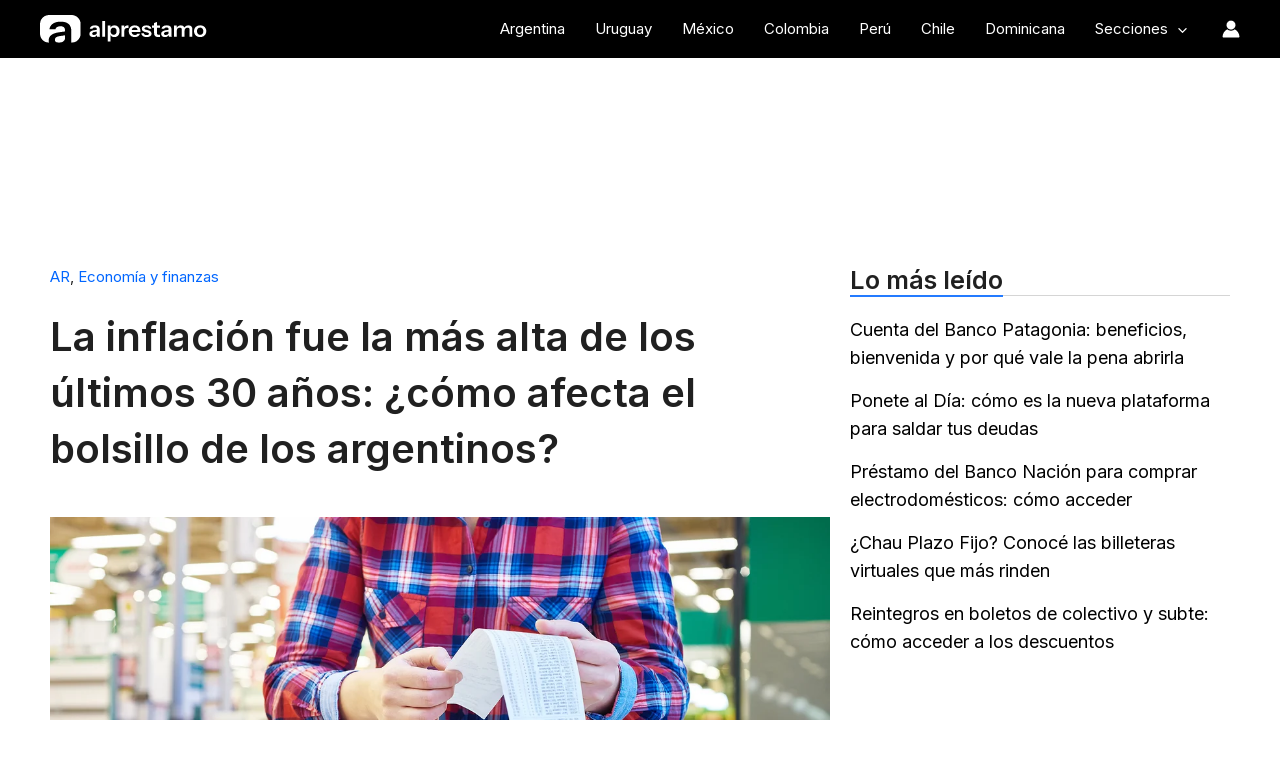

--- FILE ---
content_type: text/html; charset=utf-8
request_url: https://www.google.com/recaptcha/api2/aframe
body_size: 149
content:
<!DOCTYPE HTML><html><head><meta http-equiv="content-type" content="text/html; charset=UTF-8"></head><body><script nonce="bH1HCCKH4Sz2UztfFJteMA">/** Anti-fraud and anti-abuse applications only. See google.com/recaptcha */ try{var clients={'sodar':'https://pagead2.googlesyndication.com/pagead/sodar?'};window.addEventListener("message",function(a){try{if(a.source===window.parent){var b=JSON.parse(a.data);var c=clients[b['id']];if(c){var d=document.createElement('img');d.src=c+b['params']+'&rc='+(localStorage.getItem("rc::a")?sessionStorage.getItem("rc::b"):"");window.document.body.appendChild(d);sessionStorage.setItem("rc::e",parseInt(sessionStorage.getItem("rc::e")||0)+1);localStorage.setItem("rc::h",'1768846973133');}}}catch(b){}});window.parent.postMessage("_grecaptcha_ready", "*");}catch(b){}</script></body></html>

--- FILE ---
content_type: image/svg+xml
request_url: https://alprestamo.com/blog/wp-content/uploads/2023/07/linkedin.svg
body_size: 290
content:
<svg width="41" height="41" viewBox="0 0 41 41" fill="none" xmlns="http://www.w3.org/2000/svg">
<path d="M11.3179 15.1825H15.2243V27.7309H11.3179V15.1825ZM13.2717 8.94678C14.521 8.94678 15.5331 9.96036 15.5331 11.2068C15.5331 12.4551 14.521 13.4701 13.2717 13.4701C12.0195 13.4701 11.0073 12.4551 11.0073 11.2068C11.0073 9.96036 12.0195 8.94678 13.2717 8.94678ZM17.6718 27.7309H21.5702V21.5239C21.5702 19.8876 21.8796 18.3026 23.9102 18.3026C25.9088 18.3026 25.9372 20.1739 25.9372 21.6302V27.7309H29.835V20.8487C29.835 17.469 29.1069 14.8719 25.1578 14.8719C23.2583 14.8719 21.9859 15.9113 21.4641 16.899H21.4133V15.1825H17.6718V27.7309Z" fill="#fafafa"/>
<path d="M20.4208 0C9.16062 0 0 9.16062 0 20.4208C0 31.6811 9.16062 40.8422 20.4208 40.8422C31.6811 40.8422 40.8422 31.6811 40.8422 20.4208C40.8422 9.16062 31.6811 0 20.4208 0ZM20.4208 38.2232C10.605 38.2232 2.61903 30.2371 2.61903 20.4208C2.61903 10.6051 10.605 2.61909 20.4208 2.61909C30.2371 2.61909 38.2231 10.6051 38.2231 20.4208C38.2231 30.2371 30.2371 38.2232 20.4208 38.2232Z" fill="#fafafa"/>
</svg>


--- FILE ---
content_type: image/svg+xml
request_url: https://alprestamo.com/blog/wp-content/uploads/2023/07/whatsapp.svg
body_size: 743
content:
<svg width="41" height="41" viewBox="0 0 41 41" fill="none" xmlns="http://www.w3.org/2000/svg">
<path d="M24.3763 21.7245C23.9496 21.469 23.3943 21.1841 22.8915 21.3899C22.5059 21.5478 22.2597 22.1515 22.0099 22.4598C21.8815 22.618 21.7284 22.6428 21.5314 22.5635C20.0838 21.9869 18.9741 21.0201 18.1753 19.6885C18.04 19.4814 18.0642 19.3183 18.2274 19.1264C18.4688 18.8423 18.7718 18.5196 18.8372 18.1365C18.9024 17.7536 18.7228 17.3059 18.5644 16.965C18.3623 16.5292 18.1359 15.9078 17.6995 15.6613C17.2981 15.4347 16.7697 15.5616 16.4122 15.8527C15.7953 16.3552 15.4975 17.1423 15.5065 17.9227C15.509 18.1445 15.5363 18.3657 15.5882 18.5797C15.7126 19.0944 15.9503 19.5749 16.2182 20.0319C16.42 20.3764 16.6393 20.7108 16.8761 21.0324C17.6505 22.0844 18.614 22.9984 19.7294 23.6817C20.2869 24.023 20.8871 24.3225 21.5088 24.5279C22.206 24.7583 22.8273 24.9981 23.5803 24.8551C24.3685 24.7054 25.1456 24.2175 25.4584 23.458C25.551 23.2332 25.5974 22.9827 25.5455 22.7451C25.4385 22.254 24.7736 21.9618 24.3763 21.7245Z" fill="#fafafa"/>
<path d="M20.5195 9.91455C14.8025 9.91455 10.1513 14.5655 10.1513 20.2826C10.1513 22.0311 10.5998 23.7541 11.452 25.2913L9.94678 30.9064L15.5909 29.3943C17.1081 30.2174 18.8031 30.6507 20.5195 30.6507C26.2363 30.6507 30.8875 25.9995 30.8875 20.2826C30.8875 14.5655 26.2363 9.91455 20.5195 9.91455ZM20.5195 28.6908C19.0163 28.6908 17.532 28.2798 16.2271 27.5021L15.8716 27.2902L12.7188 28.1351L13.5589 25L13.3408 24.6419C12.5364 23.3209 12.1112 21.8134 12.1112 20.2826C12.1112 15.6461 15.8833 11.8743 20.5195 11.8743C25.1556 11.8743 28.9278 15.6461 28.9278 20.2826C28.9278 24.919 25.1556 28.6908 20.5195 28.6908Z" fill="#fafafa"/>
<path d="M20.4209 0C9.16063 0 0 9.16062 0 20.4208C0 31.6811 9.16063 40.8417 20.4209 40.8417C31.6811 40.8417 40.8423 31.6811 40.8423 20.4208C40.8423 9.16062 31.6811 0 20.4209 0ZM20.4209 38.2226C10.6051 38.2226 2.61908 30.2367 2.61908 20.4208C2.61908 10.6045 10.6051 2.61854 20.4209 2.61854C30.2372 2.61854 38.2232 10.6045 38.2232 20.4208C38.2232 30.2367 30.2372 38.2226 20.4209 38.2226Z" fill="#fafafa"/>
</svg>


--- FILE ---
content_type: image/svg+xml
request_url: https://alprestamo.com/blog/wp-content/uploads/2023/07/youtube.svg
body_size: 270
content:
<svg width="41" height="41" viewBox="0 0 41 41" fill="none" xmlns="http://www.w3.org/2000/svg">
<path d="M31.3286 17.7274C31.3286 15.0933 29.193 12.9578 26.5587 12.9578H14.2825C11.6482 12.9578 9.5127 15.0933 9.5127 17.7274V23.1145C9.5127 25.7488 11.6482 27.8843 14.2825 27.8843H26.5587C29.193 27.8843 31.3286 25.7488 31.3286 23.1145V17.7274ZM24.5779 20.5627L19.0878 23.2688C18.8735 23.385 18.1241 23.2295 18.1241 22.9856V17.4312C18.1241 17.1842 18.8794 17.0292 19.0939 17.1515L24.3398 19.9999C24.5592 20.1251 24.8001 20.4425 24.5779 20.5627Z" fill="#fafafa"/>
<path d="M20.4208 0C9.16057 0 0 9.16062 0 20.4209C0 31.6811 9.16057 40.8423 20.4208 40.8423C31.6811 40.8423 40.8417 31.6811 40.8417 20.4209C40.8417 9.16062 31.6811 0 20.4208 0ZM20.4208 38.2232C10.6045 38.2232 2.61847 30.2372 2.61847 20.4209C2.61847 10.6051 10.6045 2.61909 20.4208 2.61909C30.2371 2.61909 38.2231 10.6051 38.2231 20.4209C38.2231 30.2372 30.2371 38.2232 20.4208 38.2232Z" fill="#fafafa"/>
</svg>


--- FILE ---
content_type: image/svg+xml
request_url: https://alprestamo.com/blog/wp-content/uploads/2023/07/twitter.svg
body_size: 967
content:
<svg width="41" height="41" viewBox="0 0 41 41" fill="none" xmlns="http://www.w3.org/2000/svg">
<path d="M30.8429 13.8451C30.1757 14.1472 29.418 14.3303 28.6981 14.4513C29.0399 14.3938 29.5321 13.7749 29.7334 13.5248C30.0406 13.1431 30.2906 12.7081 30.4341 12.2382C30.4525 12.2016 30.4635 12.1555 30.4269 12.1277C30.3807 12.1093 30.3497 12.1189 30.3129 12.1371C29.5093 12.568 28.6773 12.8803 27.7925 13.1015C27.7192 13.1199 27.6645 13.1015 27.6183 13.0554C27.545 12.9726 27.4758 12.8945 27.3979 12.8301C27.0261 12.5137 26.627 12.2656 26.1771 12.0822C25.5864 11.8415 24.941 11.7394 24.3048 11.7806C23.686 11.8209 23.078 11.9953 22.5285 12.2824C21.9781 12.5702 21.4868 12.9702 21.0956 13.4527C20.6911 13.9522 20.3926 14.5419 20.2399 15.1667C20.0924 15.7698 20.1044 16.3666 20.1946 16.9763C20.2081 17.0774 20.1992 17.0912 20.1077 17.0774C16.6465 16.5623 13.7775 15.3239 11.4486 12.67C11.3475 12.5546 11.2926 12.5546 11.2096 12.6787C10.1905 14.2062 10.6851 16.6607 11.9581 17.8668C12.1279 18.0276 12.3023 18.1883 12.4903 18.3351C12.4215 18.3491 11.5744 18.2574 10.8194 17.8668C10.7183 17.8029 10.6676 17.8397 10.6586 17.9543C10.6494 18.1193 10.6634 18.271 10.6859 18.4502C10.8816 19.9987 11.9541 21.431 13.4225 21.99C13.5969 22.0633 13.7897 22.1276 13.9779 22.1595C13.6431 22.2331 13.2987 22.2854 12.3391 22.2104C12.2195 22.1873 12.1739 22.2471 12.2195 22.3618C12.9406 24.3272 14.4972 24.9119 15.6628 25.2452C15.8189 25.2724 15.9751 25.2724 16.1315 25.3091C16.1222 25.3231 16.1127 25.3231 16.1038 25.3367C15.7171 25.9263 14.3767 26.3651 13.7523 26.5832C12.617 26.98 11.3807 27.1586 10.181 27.0401C9.98894 27.012 9.94866 27.0141 9.89656 27.0401C9.84381 27.0727 9.89002 27.1185 9.95149 27.1684C10.1951 27.3293 10.4428 27.4717 10.6954 27.6096C11.4573 28.0133 12.2519 28.3348 13.0827 28.5644C17.373 29.7492 22.2057 28.8786 25.4271 25.6781C27.9567 23.1645 28.8433 19.6985 28.8433 16.2279C28.8433 16.092 29.0038 16.0169 29.0992 15.9454C29.7575 15.4508 30.3269 14.859 30.818 14.1981C30.9283 14.0498 30.9679 13.9178 30.9679 13.8636V13.8451C30.9679 13.7898 30.9283 13.8064 30.8429 13.8451Z" fill="#fafafa"/>
<path d="M20.4208 0C9.16062 0 0 9.16089 0 20.4211C0 31.6811 9.16062 40.8419 20.4208 40.8419C31.6811 40.8419 40.8417 31.6811 40.8417 20.4211C40.8417 9.16089 31.6811 0 20.4208 0ZM20.4208 38.2232C10.6045 38.2232 2.61855 30.2371 2.61855 20.4211C2.61855 10.6048 10.6045 2.61881 20.4208 2.61881C30.2371 2.61881 38.2232 10.6048 38.2232 20.4211C38.2232 30.2371 30.2371 38.2232 20.4208 38.2232Z" fill="#fafafa"/>
</svg>


--- FILE ---
content_type: image/svg+xml
request_url: https://alprestamo.com/blog/wp-content/uploads/2023/07/instagram.svg
body_size: 433
content:
<svg width="41" height="41" viewBox="0 0 41 41" fill="none" xmlns="http://www.w3.org/2000/svg">
<path d="M27.2261 14.7886C27.2261 15.4641 26.6785 16.0119 26.0029 16.0119C25.3273 16.0119 24.7795 15.4641 24.7795 14.7886C24.7795 14.1129 25.3273 13.5652 26.0029 13.5652C26.6785 13.5652 27.2261 14.1129 27.2261 14.7886ZM25.7029 20.2725C25.7029 23.106 23.3978 25.4113 20.5645 25.4113C17.7311 25.4113 15.4258 23.106 15.4258 20.2725C15.4258 17.4393 17.7311 15.1341 20.5645 15.1341C23.3978 15.1341 25.7029 17.4393 25.7029 20.2725ZM23.8562 20.2725C23.8562 18.4577 22.3794 16.9809 20.5645 16.9809C18.7495 16.9809 17.2728 18.4577 17.2728 20.2725C17.2728 22.0878 18.7495 23.5643 20.5645 23.5643C22.3794 23.5643 23.8562 22.0878 23.8562 20.2725ZM30.965 16.1445C30.965 12.6831 28.1588 9.87695 24.6973 9.87695H16.1446C12.6831 9.87695 9.87695 12.6831 9.87695 16.1445V24.6977C9.87695 28.1591 12.6831 30.9652 16.1446 30.9652H24.6973C28.1588 30.9652 30.965 28.1591 30.965 24.6977V16.1445ZM28.9076 24.6033C28.9076 26.9806 26.9802 28.9078 24.6029 28.9078H16.2391C13.8615 28.9078 11.9343 26.9806 11.9343 24.6033V16.2389C11.9343 13.8615 13.8615 11.9343 16.2391 11.9343H24.6029C26.9802 11.9343 28.9076 13.8615 28.9076 16.2389V24.6033Z" fill="#fafafa"/>
<path d="M20.4208 0C9.16062 0 0 9.16084 0 20.4211C0 31.6811 9.16062 40.8419 20.4208 40.8419C31.6811 40.8419 40.8417 31.6811 40.8417 20.4211C40.8417 9.16084 31.6811 0 20.4208 0ZM20.4208 38.2231C10.6051 38.2231 2.61903 30.2371 2.61903 20.4211C2.61903 10.605 10.6051 2.61903 20.4208 2.61903C30.2371 2.61903 38.2231 10.605 38.2231 20.4211C38.2231 30.2371 30.2371 38.2231 20.4208 38.2231Z" fill="#fafafa"/>
</svg>


--- FILE ---
content_type: image/svg+xml
request_url: https://alprestamo.com/blog/wp-content/uploads/2023/07/facebook.svg
body_size: 368
content:
<svg width="41" height="41" viewBox="0 0 41 41" fill="none" xmlns="http://www.w3.org/2000/svg">
<path fill-rule="evenodd" clip-rule="evenodd" d="M17.736 20.5025V30.4931C17.736 30.6367 17.8524 30.7533 17.9962 30.7533H21.706C21.8498 30.7533 21.9662 30.6367 21.9662 30.4931V20.3397H24.656C24.7913 20.3397 24.9039 20.2363 24.9155 20.1014L25.174 17.0423C25.1868 16.8905 25.067 16.7601 24.9146 16.7601H21.9662V14.5897C21.9662 14.081 22.3787 13.6687 22.8874 13.6687H24.9603C25.1041 13.6687 25.2204 13.5521 25.2204 13.4083V10.3492C25.2204 10.2055 25.1041 10.0889 24.9603 10.0889H21.4575C19.4022 10.0889 17.736 11.7554 17.736 13.8106V16.7601H15.8808C15.7372 16.7601 15.6206 16.8767 15.6206 17.0203V20.0795C15.6206 20.2232 15.7372 20.3397 15.8808 20.3397H17.736V20.5025Z" fill="#fafafa"/>
<path d="M20.4208 0C9.16062 0 0 9.16089 0 20.4211C0 31.6811 9.16062 40.842 20.4208 40.842C31.6811 40.842 40.8417 31.6811 40.8417 20.4211C40.8417 9.16089 31.6811 0 20.4208 0ZM38.2226 20.4211C38.2226 30.2372 30.2367 38.2232 20.4208 38.2232C10.6045 38.2232 2.61854 30.2372 2.61854 20.4211C2.61854 10.6048 10.6045 2.61881 20.4208 2.61881C30.2367 2.61881 38.2226 10.6048 38.2226 20.4211Z" fill="#fafafa"/>
</svg>


--- FILE ---
content_type: image/svg+xml
request_url: https://alprestamo.com/blog/wp-content/uploads/2022/10/Imagotipo_Blanco.svg
body_size: 4247
content:
<svg width="1199" height="203" viewBox="0 0 1199 203" fill="none" xmlns="http://www.w3.org/2000/svg">
<path d="M1150.01 161.62C1141.25 161.62 1133.52 159.783 1126.82 156.108C1120.23 152.434 1115.1 147.355 1111.42 140.871C1107.75 134.278 1105.91 126.768 1105.91 118.338C1105.91 109.909 1107.75 102.506 1111.42 96.1301C1115.1 89.7541 1120.23 84.7829 1126.82 81.2166C1133.52 77.5423 1141.25 75.7051 1150.01 75.7051C1158.87 75.7051 1166.59 77.5423 1173.19 81.2166C1179.78 84.7829 1184.91 89.7541 1188.59 96.1301C1192.26 102.506 1194.1 109.909 1194.1 118.338C1194.1 126.768 1192.21 134.278 1188.42 140.871C1184.75 147.355 1179.62 152.434 1173.02 156.108C1166.43 159.783 1158.76 161.62 1150.01 161.62ZM1150.01 145.247C1154.33 145.247 1158.22 144.167 1161.68 142.005C1165.13 139.736 1167.84 136.602 1169.78 132.603C1171.73 128.497 1172.7 123.688 1172.7 118.176C1172.7 110.071 1170.54 103.695 1166.22 99.048C1162 94.401 1156.6 92.0775 1150.01 92.0775C1143.41 92.0775 1137.96 94.401 1133.63 99.048C1129.31 103.695 1127.15 110.071 1127.15 118.176C1127.15 123.688 1128.12 128.497 1130.07 132.603C1132.12 136.602 1134.82 139.736 1138.17 142.005C1141.63 144.167 1145.57 145.247 1150.01 145.247Z" fill="white"/>
<path d="M962.224 159.999V77.3261H982.162V96.7785H982.649V159.999H962.224ZM1017.83 159.999V106.667C1017.83 101.804 1016.58 98.2375 1014.1 95.968C1011.72 93.5905 1008.32 92.4017 1003.88 92.4017C999.994 92.4017 996.427 93.3203 993.185 95.1575C989.943 96.9947 987.35 99.5883 985.404 102.938C983.567 106.289 982.649 110.179 982.649 114.61L980.541 95.6438C983.351 89.592 987.404 84.7829 992.699 81.2166C997.994 77.5423 1004.15 75.7051 1011.18 75.7051C1019.61 75.7051 1026.25 78.1366 1031.12 82.9997C1035.98 87.7548 1038.41 93.9147 1038.41 101.48V159.999H1017.83ZM1073.43 159.999V106.667C1073.43 101.804 1072.24 98.2375 1069.86 95.968C1067.48 93.5905 1064.08 92.4017 1059.65 92.4017C1055.65 92.4017 1052.03 93.3203 1048.79 95.1575C1045.54 96.9947 1043.01 99.5883 1041.17 102.938C1039.33 106.289 1038.41 110.179 1038.41 114.61L1034.85 95.6438C1037.55 89.592 1041.65 84.7829 1047.17 81.2166C1052.68 77.5423 1059.05 75.7051 1066.29 75.7051C1074.94 75.7051 1081.69 78.1907 1086.56 83.1618C1091.53 88.025 1094.01 94.5091 1094.01 102.614V159.999H1073.43Z" fill="white"/>
<path d="M925.812 159.999C925.272 157.838 924.84 155.46 924.516 152.866C924.299 150.273 924.191 147.139 924.191 143.464H923.543V104.235C923.543 99.9125 922.3 96.6705 919.815 94.5091C917.437 92.2396 913.763 91.1049 908.792 91.1049C903.928 91.1049 900.038 92.0235 897.12 93.8607C894.31 95.5898 892.581 98.1294 891.933 101.48H872.318C873.183 93.8066 876.857 87.5927 883.341 82.8376C889.825 78.0826 898.525 75.7051 909.44 75.7051C920.787 75.7051 929.379 78.2987 935.214 83.486C941.05 88.5653 943.968 96.0761 943.968 106.018V143.464C943.968 146.058 944.13 148.706 944.454 151.407C944.887 154.109 945.481 156.973 946.237 159.999H925.812ZM897.12 161.62C888.799 161.62 882.153 159.567 877.181 155.46C872.318 151.245 869.887 145.626 869.887 138.601C869.887 131.036 872.642 125.039 878.154 120.608C883.666 116.177 891.447 113.205 901.497 111.692L927.271 107.802V120.77L904.901 124.174C900.038 124.931 896.364 126.281 893.878 128.227C891.501 130.172 890.312 132.874 890.312 136.332C890.312 139.466 891.446 141.897 893.716 143.626C895.985 145.248 899.119 146.058 903.118 146.058C908.954 146.058 913.817 144.599 917.707 141.681C921.598 138.763 923.543 135.197 923.543 130.982L925.812 143.464C923.651 149.408 920.085 153.947 915.114 157.081C910.25 160.107 904.253 161.62 897.12 161.62Z" fill="white"/>
<path d="M849.071 161.621C838.912 161.621 831.401 159.243 826.538 154.488C821.783 149.625 819.406 142.385 819.406 132.767V58.5232L839.993 50.9043V133.253C839.993 137.251 841.074 140.223 843.235 142.169C845.396 144.114 848.8 145.086 853.447 145.086C855.285 145.086 856.906 144.978 858.311 144.762C859.823 144.438 861.228 144.06 862.525 143.628V159.514C861.228 160.162 859.391 160.648 857.014 160.973C854.636 161.405 851.988 161.621 849.071 161.621ZM803.52 93.3754V77.3272H862.525V93.3754H803.52Z" fill="white"/>
<path d="M766.046 161.62C754.591 161.62 745.459 159.242 738.651 154.487C731.843 149.624 728.114 142.924 727.466 134.387H746.108C746.648 138.601 748.647 141.789 752.106 143.951C755.564 146.112 760.211 147.193 766.046 147.193C771.342 147.193 775.286 146.382 777.88 144.761C780.582 143.032 781.933 140.601 781.933 137.467C781.933 135.197 781.176 133.36 779.663 131.955C778.15 130.442 775.286 129.199 771.072 128.227L757.779 125.147C748.701 123.201 741.947 120.175 737.516 116.069C733.194 111.854 731.032 106.613 731.032 100.345C731.032 92.6719 733.95 86.6741 739.786 82.3513C745.73 77.9205 753.889 75.7051 764.263 75.7051C774.53 75.7051 782.743 77.9205 788.903 82.3513C795.171 86.6741 798.629 92.6719 799.278 100.345H780.636C780.095 96.9947 778.366 94.4551 775.448 92.726C772.639 90.9968 768.748 90.1323 763.777 90.1323C759.13 90.1323 755.618 90.8888 753.24 92.4017C750.863 93.8066 749.674 95.914 749.674 98.7238C749.674 100.885 750.593 102.722 752.43 104.235C754.267 105.64 757.347 106.883 761.67 107.964L775.935 111.206C784.04 113.043 790.146 116.231 794.253 120.77C798.467 125.309 800.575 130.658 800.575 136.818C800.575 144.707 797.549 150.813 791.497 155.136C785.445 159.459 776.961 161.62 766.046 161.62Z" fill="white"/>
<path d="M680.907 161.62C672.153 161.62 664.48 159.783 657.888 156.108C651.404 152.434 646.325 147.355 642.65 140.871C639.084 134.387 637.301 126.93 637.301 118.5C637.301 110.071 639.084 102.668 642.65 96.2922C646.325 89.8081 651.404 84.7829 657.888 81.2166C664.372 77.5423 671.937 75.7051 680.582 75.7051C688.796 75.7051 695.928 77.4342 701.98 80.8924C708.032 84.2425 712.733 88.9976 716.083 95.1575C719.433 101.317 721.108 108.504 721.108 116.717C721.108 118.23 721.054 119.635 720.946 120.932C720.838 122.229 720.676 123.526 720.46 124.822H649.945V110.557H704.736L700.521 114.448C700.521 106.667 698.738 100.831 695.172 96.9406C691.605 93.0502 686.634 91.1049 680.258 91.1049C673.342 91.1049 667.83 93.4824 663.724 98.2375C659.725 102.993 657.726 109.855 657.726 118.825C657.726 127.686 659.725 134.495 663.724 139.25C667.83 143.897 673.612 146.22 681.069 146.22C685.391 146.22 689.174 145.41 692.416 143.789C695.658 142.168 698.036 139.682 699.549 136.332H718.839C716.137 144.113 711.544 150.273 705.06 154.812C698.684 159.35 690.633 161.62 680.907 161.62Z" fill="white"/>
<path d="M584.795 159.999V77.3261H604.734V97.2649H605.22V159.999H584.795ZM605.22 116.879L603.113 97.2649C605.058 90.2404 608.354 84.8909 613.001 81.2166C617.648 77.5423 623.213 75.7051 629.698 75.7051C631.967 75.7051 633.588 75.9212 634.561 76.3535V95.6438C634.02 95.4277 633.264 95.3196 632.291 95.3196C631.319 95.2115 630.13 95.1575 628.725 95.1575C620.836 95.1575 614.946 96.8866 611.056 100.345C607.165 103.803 605.22 109.315 605.22 116.879Z" fill="white"/>
<path d="M533.717 161.62C525.828 161.62 519.398 159.783 514.427 156.108C509.564 152.326 506.538 147.139 505.349 140.546L506.97 140.384V193.23H486.545V77.3261H506.484V95.968L504.863 95.6438C506.376 89.4839 509.834 84.6208 515.237 81.0545C520.641 77.4882 527.233 75.7051 535.014 75.7051C542.363 75.7051 548.739 77.4882 554.142 81.0545C559.654 84.5127 563.922 89.4298 566.948 95.8059C569.974 102.182 571.487 109.693 571.487 118.338C571.487 127.092 569.92 134.711 566.786 141.195C563.652 147.679 559.275 152.704 553.656 156.271C548.036 159.837 541.39 161.62 533.717 161.62ZM528.53 144.761C535.122 144.761 540.363 142.492 544.254 137.953C548.144 133.306 550.09 126.822 550.09 118.5C550.09 110.179 548.09 103.749 544.092 99.2101C540.201 94.6712 534.96 92.4017 528.368 92.4017C521.883 92.4017 516.642 94.7252 512.644 99.3722C508.645 103.911 506.646 110.341 506.646 118.663C506.646 126.984 508.645 133.414 512.644 137.953C516.642 142.492 521.938 144.761 528.53 144.761Z" fill="white"/>
<path d="M446.867 160V43.2852H467.292V160H446.867Z" fill="white"/>
<path d="M410.456 159.999C409.916 157.838 409.483 155.46 409.159 152.866C408.943 150.273 408.835 147.139 408.835 143.464H408.187V104.235C408.187 99.9125 406.944 96.6705 404.458 94.5091C402.081 92.2396 398.406 91.1049 393.435 91.1049C388.572 91.1049 384.682 92.0235 381.764 93.8607C378.954 95.5898 377.225 98.1294 376.576 101.48H356.962C357.826 93.8066 361.501 87.5927 367.985 82.8376C374.469 78.0826 383.169 75.7051 394.084 75.7051C405.431 75.7051 414.022 78.2987 419.858 83.486C425.694 88.5653 428.612 96.0761 428.612 106.018V143.464C428.612 146.058 428.774 148.706 429.098 151.407C429.53 154.109 430.125 156.973 430.881 159.999H410.456ZM381.764 161.62C373.442 161.62 366.796 159.567 361.825 155.46C356.962 151.245 354.53 145.626 354.53 138.601C354.53 131.036 357.286 125.039 362.798 120.608C368.309 116.177 376.09 113.205 386.14 111.692L411.915 107.802V120.77L389.545 124.174C384.682 124.931 381.007 126.281 378.522 128.227C376.144 130.172 374.955 132.874 374.955 136.332C374.955 139.466 376.09 141.897 378.359 143.626C380.629 145.248 383.763 146.058 387.761 146.058C393.597 146.058 398.46 144.599 402.351 141.681C406.241 138.763 408.187 135.197 408.187 130.982L410.456 143.464C408.295 149.408 404.728 153.947 399.757 157.081C394.894 160.107 388.896 161.62 381.764 161.62Z" fill="white"/>
<path fill-rule="evenodd" clip-rule="evenodd" d="M65.9117 0C29.5097 0 0 29.5097 0 65.9117V137.096C0 172.975 28.6676 202.158 64.3466 202.99C62.7529 197.956 61.9561 192.462 61.9561 186.507C61.9561 169.92 67.9987 156.768 80.0839 147.053C92.1691 137.337 109.231 130.821 131.268 127.503L179.609 120.206V111.152C179.609 101.674 176.884 94.5649 171.434 89.8256C166.221 84.8494 158.164 82.3612 147.263 82.3612C136.6 82.3612 128.069 84.3754 121.671 88.4038C115.51 92.1953 111.719 97.7639 110.297 105.11H67.2878C69.1835 88.2853 77.2403 74.6599 91.4582 64.2334C105.676 53.807 124.752 48.5938 148.685 48.5938C173.566 48.5938 192.405 54.2809 205.201 65.6552C217.997 76.7926 224.395 93.2616 224.395 115.062V197.171C224.395 199.103 224.436 201.048 224.518 203.008H225.418C261.82 203.008 291.33 173.498 291.33 137.096V65.9117C291.33 29.5097 261.82 0 225.418 0H65.9117ZM179.609 169.801V148.652L138.733 154.872C128.069 156.531 120.012 159.493 114.562 163.759C109.349 168.024 106.742 173.948 106.742 181.531C106.742 188.403 109.231 193.735 114.207 197.526C119.183 201.081 126.055 202.858 134.823 202.858C147.619 202.858 158.282 199.659 166.813 193.261C175.344 186.863 179.609 179.043 179.609 169.801Z" fill="white"/>
</svg>
